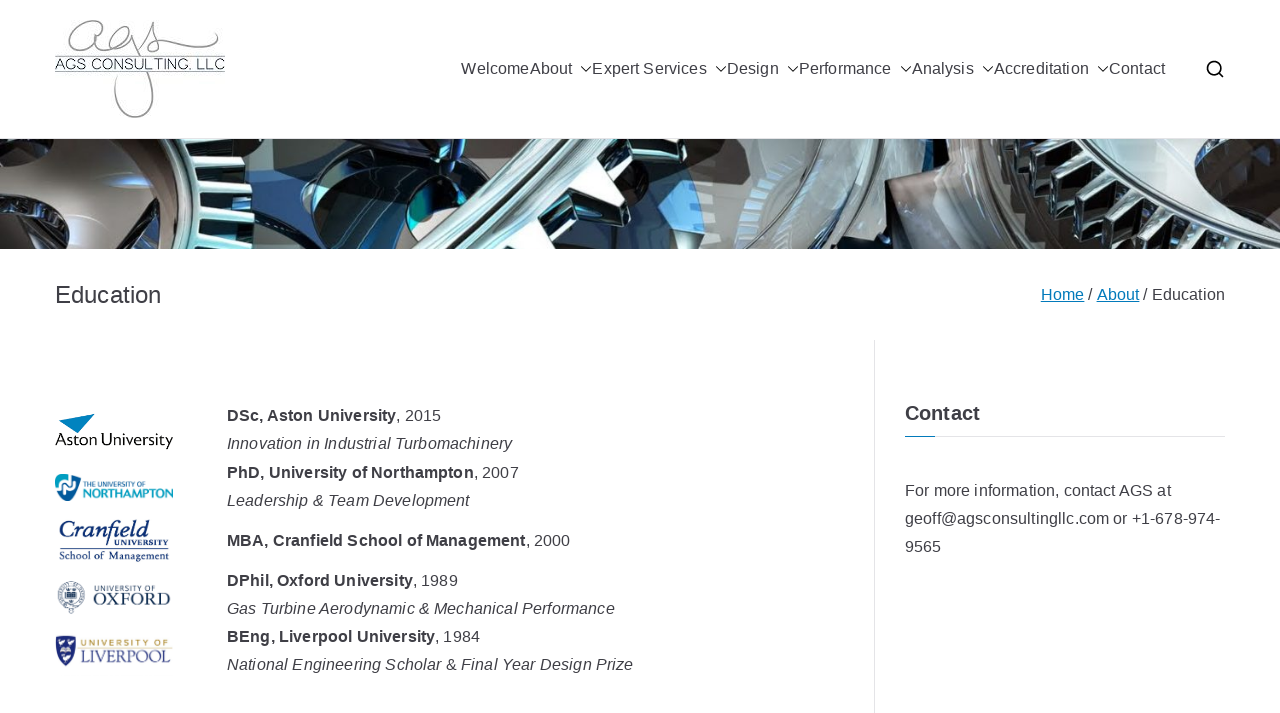

--- FILE ---
content_type: text/html; charset=UTF-8
request_url: https://www.agsconsultingllc.com/about-geoff-sheard/education/
body_size: 13719
content:

<!doctype html>
		<html lang="en-US">
		
	<head>

				<meta charset="UTF-8">
		<meta name="viewport" content="width=device-width, initial-scale=1">
		<link rel="profile" href="http://gmpg.org/xfn/11">
		
		<meta name='robots' content='index, follow, max-image-preview:large, max-snippet:-1, max-video-preview:-1' />

	<!-- This site is optimized with the Yoast SEO plugin v26.7 - https://yoast.com/wordpress/plugins/seo/ -->
	<title>Education - AGS Consulting, LLC</title>
	<link rel="canonical" href="https://www.agsconsultingllc.com/about-geoff-sheard/education/" />
	<meta property="og:locale" content="en_US" />
	<meta property="og:type" content="article" />
	<meta property="og:title" content="Education - AGS Consulting, LLC" />
	<meta property="og:description" content="DSc,&nbsp;Aston University, 2015Innovation in Industrial Turbomachinery PhD, University of Northampton, 2007Leadership &amp; Team Development MBA, Cranfield School of Management, 2000 DPhil, Oxford University, 1989Gas Turbine Aerodynamic &amp; Mechanical Performance BEng, Liverpool University, 1984National Engineering Scholar &amp;&nbsp;Final Year Design Prize &nbsp;" />
	<meta property="og:url" content="https://www.agsconsultingllc.com/about-geoff-sheard/education/" />
	<meta property="og:site_name" content="AGS Consulting, LLC" />
	<meta property="article:modified_time" content="2020-09-29T13:20:58+00:00" />
	<meta property="og:image" content="https://www.agsconsultingllc.com/wp-content/uploads/2020/05/aston-university-e1589903481572.png" />
	<meta name="twitter:card" content="summary_large_image" />
	<script type="application/ld+json" class="yoast-schema-graph">{"@context":"https://schema.org","@graph":[{"@type":"WebPage","@id":"https://www.agsconsultingllc.com/about-geoff-sheard/education/","url":"https://www.agsconsultingllc.com/about-geoff-sheard/education/","name":"Education - AGS Consulting, LLC","isPartOf":{"@id":"https://www.agsconsultingllc.com/#website"},"primaryImageOfPage":{"@id":"https://www.agsconsultingllc.com/about-geoff-sheard/education/#primaryimage"},"image":{"@id":"https://www.agsconsultingllc.com/about-geoff-sheard/education/#primaryimage"},"thumbnailUrl":"https://www.agsconsultingllc.com/wp-content/uploads/2020/05/aston-university-e1589903481572.png","datePublished":"2015-06-21T13:49:56+00:00","dateModified":"2020-09-29T13:20:58+00:00","breadcrumb":{"@id":"https://www.agsconsultingllc.com/about-geoff-sheard/education/#breadcrumb"},"inLanguage":"en-US","potentialAction":[{"@type":"ReadAction","target":["https://www.agsconsultingllc.com/about-geoff-sheard/education/"]}]},{"@type":"ImageObject","inLanguage":"en-US","@id":"https://www.agsconsultingllc.com/about-geoff-sheard/education/#primaryimage","url":"https://www.agsconsultingllc.com/wp-content/uploads/2020/05/aston-university-e1589903481572.png","contentUrl":"https://www.agsconsultingllc.com/wp-content/uploads/2020/05/aston-university-e1589903481572.png"},{"@type":"BreadcrumbList","@id":"https://www.agsconsultingllc.com/about-geoff-sheard/education/#breadcrumb","itemListElement":[{"@type":"ListItem","position":1,"name":"Home","item":"https://www.agsconsultingllc.com/"},{"@type":"ListItem","position":2,"name":"About","item":"https://www.agsconsultingllc.com/about-geoff-sheard/"},{"@type":"ListItem","position":3,"name":"Education"}]},{"@type":"WebSite","@id":"https://www.agsconsultingllc.com/#website","url":"https://www.agsconsultingllc.com/","name":"AGS Consulting, LLC","description":"An innovative consulting firm specializing in the design and performance of industrial fans.","publisher":{"@id":"https://www.agsconsultingllc.com/#organization"},"potentialAction":[{"@type":"SearchAction","target":{"@type":"EntryPoint","urlTemplate":"https://www.agsconsultingllc.com/?s={search_term_string}"},"query-input":{"@type":"PropertyValueSpecification","valueRequired":true,"valueName":"search_term_string"}}],"inLanguage":"en-US"},{"@type":"Organization","@id":"https://www.agsconsultingllc.com/#organization","name":"AGS Consulting, LLC","url":"https://www.agsconsultingllc.com/","logo":{"@type":"ImageObject","inLanguage":"en-US","@id":"https://www.agsconsultingllc.com/#/schema/logo/image/","url":"https://www.agsconsultingllc.com/wp-content/uploads/2020/06/Color-Logo-JPEG-scaled.jpg","contentUrl":"https://www.agsconsultingllc.com/wp-content/uploads/2020/06/Color-Logo-JPEG-scaled.jpg","width":2560,"height":1497,"caption":"AGS Consulting, LLC"},"image":{"@id":"https://www.agsconsultingllc.com/#/schema/logo/image/"},"sameAs":["https://www.linkedin.com/in/geoffsheard/"]}]}</script>
	<!-- / Yoast SEO plugin. -->


<link rel='dns-prefetch' href='//www.agsconsultingllc.com' />
<link rel='dns-prefetch' href='//www.googletagmanager.com' />
<link rel="alternate" type="application/rss+xml" title="AGS Consulting, LLC &raquo; Feed" href="https://www.agsconsultingllc.com/feed/" />
<link rel="alternate" type="application/rss+xml" title="AGS Consulting, LLC &raquo; Comments Feed" href="https://www.agsconsultingllc.com/comments/feed/" />
<link rel="alternate" title="oEmbed (JSON)" type="application/json+oembed" href="https://www.agsconsultingllc.com/wp-json/oembed/1.0/embed?url=https%3A%2F%2Fwww.agsconsultingllc.com%2Fabout-geoff-sheard%2Feducation%2F" />
<link rel="alternate" title="oEmbed (XML)" type="text/xml+oembed" href="https://www.agsconsultingllc.com/wp-json/oembed/1.0/embed?url=https%3A%2F%2Fwww.agsconsultingllc.com%2Fabout-geoff-sheard%2Feducation%2F&#038;format=xml" />
<style id='wp-img-auto-sizes-contain-inline-css' type='text/css'>
img:is([sizes=auto i],[sizes^="auto," i]){contain-intrinsic-size:3000px 1500px}
/*# sourceURL=wp-img-auto-sizes-contain-inline-css */
</style>
<style id='wp-emoji-styles-inline-css' type='text/css'>

	img.wp-smiley, img.emoji {
		display: inline !important;
		border: none !important;
		box-shadow: none !important;
		height: 1em !important;
		width: 1em !important;
		margin: 0 0.07em !important;
		vertical-align: -0.1em !important;
		background: none !important;
		padding: 0 !important;
	}
/*# sourceURL=wp-emoji-styles-inline-css */
</style>
<link rel='stylesheet' id='wp-block-library-css' href='https://www.agsconsultingllc.com/wp-includes/css/dist/block-library/style.min.css?ver=6.9' type='text/css' media='all' />
<style id='wp-block-library-theme-inline-css' type='text/css'>
.wp-block-audio :where(figcaption){color:#555;font-size:13px;text-align:center}.is-dark-theme .wp-block-audio :where(figcaption){color:#ffffffa6}.wp-block-audio{margin:0 0 1em}.wp-block-code{border:1px solid #ccc;border-radius:4px;font-family:Menlo,Consolas,monaco,monospace;padding:.8em 1em}.wp-block-embed :where(figcaption){color:#555;font-size:13px;text-align:center}.is-dark-theme .wp-block-embed :where(figcaption){color:#ffffffa6}.wp-block-embed{margin:0 0 1em}.blocks-gallery-caption{color:#555;font-size:13px;text-align:center}.is-dark-theme .blocks-gallery-caption{color:#ffffffa6}:root :where(.wp-block-image figcaption){color:#555;font-size:13px;text-align:center}.is-dark-theme :root :where(.wp-block-image figcaption){color:#ffffffa6}.wp-block-image{margin:0 0 1em}.wp-block-pullquote{border-bottom:4px solid;border-top:4px solid;color:currentColor;margin-bottom:1.75em}.wp-block-pullquote :where(cite),.wp-block-pullquote :where(footer),.wp-block-pullquote__citation{color:currentColor;font-size:.8125em;font-style:normal;text-transform:uppercase}.wp-block-quote{border-left:.25em solid;margin:0 0 1.75em;padding-left:1em}.wp-block-quote cite,.wp-block-quote footer{color:currentColor;font-size:.8125em;font-style:normal;position:relative}.wp-block-quote:where(.has-text-align-right){border-left:none;border-right:.25em solid;padding-left:0;padding-right:1em}.wp-block-quote:where(.has-text-align-center){border:none;padding-left:0}.wp-block-quote.is-large,.wp-block-quote.is-style-large,.wp-block-quote:where(.is-style-plain){border:none}.wp-block-search .wp-block-search__label{font-weight:700}.wp-block-search__button{border:1px solid #ccc;padding:.375em .625em}:where(.wp-block-group.has-background){padding:1.25em 2.375em}.wp-block-separator.has-css-opacity{opacity:.4}.wp-block-separator{border:none;border-bottom:2px solid;margin-left:auto;margin-right:auto}.wp-block-separator.has-alpha-channel-opacity{opacity:1}.wp-block-separator:not(.is-style-wide):not(.is-style-dots){width:100px}.wp-block-separator.has-background:not(.is-style-dots){border-bottom:none;height:1px}.wp-block-separator.has-background:not(.is-style-wide):not(.is-style-dots){height:2px}.wp-block-table{margin:0 0 1em}.wp-block-table td,.wp-block-table th{word-break:normal}.wp-block-table :where(figcaption){color:#555;font-size:13px;text-align:center}.is-dark-theme .wp-block-table :where(figcaption){color:#ffffffa6}.wp-block-video :where(figcaption){color:#555;font-size:13px;text-align:center}.is-dark-theme .wp-block-video :where(figcaption){color:#ffffffa6}.wp-block-video{margin:0 0 1em}:root :where(.wp-block-template-part.has-background){margin-bottom:0;margin-top:0;padding:1.25em 2.375em}
/*# sourceURL=/wp-includes/css/dist/block-library/theme.min.css */
</style>
<link rel='stylesheet' id='blockart-blocks-css' href='https://www.agsconsultingllc.com/wp-content/plugins/blockart-blocks/dist/style-blocks.css?ver=57017828be0f09f50383' type='text/css' media='all' />
<style id='global-styles-inline-css' type='text/css'>
:root{--wp--preset--aspect-ratio--square: 1;--wp--preset--aspect-ratio--4-3: 4/3;--wp--preset--aspect-ratio--3-4: 3/4;--wp--preset--aspect-ratio--3-2: 3/2;--wp--preset--aspect-ratio--2-3: 2/3;--wp--preset--aspect-ratio--16-9: 16/9;--wp--preset--aspect-ratio--9-16: 9/16;--wp--preset--color--black: #000000;--wp--preset--color--cyan-bluish-gray: #abb8c3;--wp--preset--color--white: #ffffff;--wp--preset--color--pale-pink: #f78da7;--wp--preset--color--vivid-red: #cf2e2e;--wp--preset--color--luminous-vivid-orange: #ff6900;--wp--preset--color--luminous-vivid-amber: #fcb900;--wp--preset--color--light-green-cyan: #7bdcb5;--wp--preset--color--vivid-green-cyan: #00d084;--wp--preset--color--pale-cyan-blue: #8ed1fc;--wp--preset--color--vivid-cyan-blue: #0693e3;--wp--preset--color--vivid-purple: #9b51e0;--wp--preset--gradient--vivid-cyan-blue-to-vivid-purple: linear-gradient(135deg,rgb(6,147,227) 0%,rgb(155,81,224) 100%);--wp--preset--gradient--light-green-cyan-to-vivid-green-cyan: linear-gradient(135deg,rgb(122,220,180) 0%,rgb(0,208,130) 100%);--wp--preset--gradient--luminous-vivid-amber-to-luminous-vivid-orange: linear-gradient(135deg,rgb(252,185,0) 0%,rgb(255,105,0) 100%);--wp--preset--gradient--luminous-vivid-orange-to-vivid-red: linear-gradient(135deg,rgb(255,105,0) 0%,rgb(207,46,46) 100%);--wp--preset--gradient--very-light-gray-to-cyan-bluish-gray: linear-gradient(135deg,rgb(238,238,238) 0%,rgb(169,184,195) 100%);--wp--preset--gradient--cool-to-warm-spectrum: linear-gradient(135deg,rgb(74,234,220) 0%,rgb(151,120,209) 20%,rgb(207,42,186) 40%,rgb(238,44,130) 60%,rgb(251,105,98) 80%,rgb(254,248,76) 100%);--wp--preset--gradient--blush-light-purple: linear-gradient(135deg,rgb(255,206,236) 0%,rgb(152,150,240) 100%);--wp--preset--gradient--blush-bordeaux: linear-gradient(135deg,rgb(254,205,165) 0%,rgb(254,45,45) 50%,rgb(107,0,62) 100%);--wp--preset--gradient--luminous-dusk: linear-gradient(135deg,rgb(255,203,112) 0%,rgb(199,81,192) 50%,rgb(65,88,208) 100%);--wp--preset--gradient--pale-ocean: linear-gradient(135deg,rgb(255,245,203) 0%,rgb(182,227,212) 50%,rgb(51,167,181) 100%);--wp--preset--gradient--electric-grass: linear-gradient(135deg,rgb(202,248,128) 0%,rgb(113,206,126) 100%);--wp--preset--gradient--midnight: linear-gradient(135deg,rgb(2,3,129) 0%,rgb(40,116,252) 100%);--wp--preset--font-size--small: 13px;--wp--preset--font-size--medium: 20px;--wp--preset--font-size--large: 36px;--wp--preset--font-size--x-large: 42px;--wp--preset--spacing--20: 0.44rem;--wp--preset--spacing--30: 0.67rem;--wp--preset--spacing--40: 1rem;--wp--preset--spacing--50: 1.5rem;--wp--preset--spacing--60: 2.25rem;--wp--preset--spacing--70: 3.38rem;--wp--preset--spacing--80: 5.06rem;--wp--preset--shadow--natural: 6px 6px 9px rgba(0, 0, 0, 0.2);--wp--preset--shadow--deep: 12px 12px 50px rgba(0, 0, 0, 0.4);--wp--preset--shadow--sharp: 6px 6px 0px rgba(0, 0, 0, 0.2);--wp--preset--shadow--outlined: 6px 6px 0px -3px rgb(255, 255, 255), 6px 6px rgb(0, 0, 0);--wp--preset--shadow--crisp: 6px 6px 0px rgb(0, 0, 0);}:root { --wp--style--global--content-size: 760px;--wp--style--global--wide-size: 1160px; }:where(body) { margin: 0; }.wp-site-blocks > .alignleft { float: left; margin-right: 2em; }.wp-site-blocks > .alignright { float: right; margin-left: 2em; }.wp-site-blocks > .aligncenter { justify-content: center; margin-left: auto; margin-right: auto; }:where(.wp-site-blocks) > * { margin-block-start: 24px; margin-block-end: 0; }:where(.wp-site-blocks) > :first-child { margin-block-start: 0; }:where(.wp-site-blocks) > :last-child { margin-block-end: 0; }:root { --wp--style--block-gap: 24px; }:root :where(.is-layout-flow) > :first-child{margin-block-start: 0;}:root :where(.is-layout-flow) > :last-child{margin-block-end: 0;}:root :where(.is-layout-flow) > *{margin-block-start: 24px;margin-block-end: 0;}:root :where(.is-layout-constrained) > :first-child{margin-block-start: 0;}:root :where(.is-layout-constrained) > :last-child{margin-block-end: 0;}:root :where(.is-layout-constrained) > *{margin-block-start: 24px;margin-block-end: 0;}:root :where(.is-layout-flex){gap: 24px;}:root :where(.is-layout-grid){gap: 24px;}.is-layout-flow > .alignleft{float: left;margin-inline-start: 0;margin-inline-end: 2em;}.is-layout-flow > .alignright{float: right;margin-inline-start: 2em;margin-inline-end: 0;}.is-layout-flow > .aligncenter{margin-left: auto !important;margin-right: auto !important;}.is-layout-constrained > .alignleft{float: left;margin-inline-start: 0;margin-inline-end: 2em;}.is-layout-constrained > .alignright{float: right;margin-inline-start: 2em;margin-inline-end: 0;}.is-layout-constrained > .aligncenter{margin-left: auto !important;margin-right: auto !important;}.is-layout-constrained > :where(:not(.alignleft):not(.alignright):not(.alignfull)){max-width: var(--wp--style--global--content-size);margin-left: auto !important;margin-right: auto !important;}.is-layout-constrained > .alignwide{max-width: var(--wp--style--global--wide-size);}body .is-layout-flex{display: flex;}.is-layout-flex{flex-wrap: wrap;align-items: center;}.is-layout-flex > :is(*, div){margin: 0;}body .is-layout-grid{display: grid;}.is-layout-grid > :is(*, div){margin: 0;}body{padding-top: 0px;padding-right: 0px;padding-bottom: 0px;padding-left: 0px;}a:where(:not(.wp-element-button)){text-decoration: underline;}:root :where(.wp-element-button, .wp-block-button__link){background-color: #32373c;border-width: 0;color: #fff;font-family: inherit;font-size: inherit;font-style: inherit;font-weight: inherit;letter-spacing: inherit;line-height: inherit;padding-top: calc(0.667em + 2px);padding-right: calc(1.333em + 2px);padding-bottom: calc(0.667em + 2px);padding-left: calc(1.333em + 2px);text-decoration: none;text-transform: inherit;}.has-black-color{color: var(--wp--preset--color--black) !important;}.has-cyan-bluish-gray-color{color: var(--wp--preset--color--cyan-bluish-gray) !important;}.has-white-color{color: var(--wp--preset--color--white) !important;}.has-pale-pink-color{color: var(--wp--preset--color--pale-pink) !important;}.has-vivid-red-color{color: var(--wp--preset--color--vivid-red) !important;}.has-luminous-vivid-orange-color{color: var(--wp--preset--color--luminous-vivid-orange) !important;}.has-luminous-vivid-amber-color{color: var(--wp--preset--color--luminous-vivid-amber) !important;}.has-light-green-cyan-color{color: var(--wp--preset--color--light-green-cyan) !important;}.has-vivid-green-cyan-color{color: var(--wp--preset--color--vivid-green-cyan) !important;}.has-pale-cyan-blue-color{color: var(--wp--preset--color--pale-cyan-blue) !important;}.has-vivid-cyan-blue-color{color: var(--wp--preset--color--vivid-cyan-blue) !important;}.has-vivid-purple-color{color: var(--wp--preset--color--vivid-purple) !important;}.has-black-background-color{background-color: var(--wp--preset--color--black) !important;}.has-cyan-bluish-gray-background-color{background-color: var(--wp--preset--color--cyan-bluish-gray) !important;}.has-white-background-color{background-color: var(--wp--preset--color--white) !important;}.has-pale-pink-background-color{background-color: var(--wp--preset--color--pale-pink) !important;}.has-vivid-red-background-color{background-color: var(--wp--preset--color--vivid-red) !important;}.has-luminous-vivid-orange-background-color{background-color: var(--wp--preset--color--luminous-vivid-orange) !important;}.has-luminous-vivid-amber-background-color{background-color: var(--wp--preset--color--luminous-vivid-amber) !important;}.has-light-green-cyan-background-color{background-color: var(--wp--preset--color--light-green-cyan) !important;}.has-vivid-green-cyan-background-color{background-color: var(--wp--preset--color--vivid-green-cyan) !important;}.has-pale-cyan-blue-background-color{background-color: var(--wp--preset--color--pale-cyan-blue) !important;}.has-vivid-cyan-blue-background-color{background-color: var(--wp--preset--color--vivid-cyan-blue) !important;}.has-vivid-purple-background-color{background-color: var(--wp--preset--color--vivid-purple) !important;}.has-black-border-color{border-color: var(--wp--preset--color--black) !important;}.has-cyan-bluish-gray-border-color{border-color: var(--wp--preset--color--cyan-bluish-gray) !important;}.has-white-border-color{border-color: var(--wp--preset--color--white) !important;}.has-pale-pink-border-color{border-color: var(--wp--preset--color--pale-pink) !important;}.has-vivid-red-border-color{border-color: var(--wp--preset--color--vivid-red) !important;}.has-luminous-vivid-orange-border-color{border-color: var(--wp--preset--color--luminous-vivid-orange) !important;}.has-luminous-vivid-amber-border-color{border-color: var(--wp--preset--color--luminous-vivid-amber) !important;}.has-light-green-cyan-border-color{border-color: var(--wp--preset--color--light-green-cyan) !important;}.has-vivid-green-cyan-border-color{border-color: var(--wp--preset--color--vivid-green-cyan) !important;}.has-pale-cyan-blue-border-color{border-color: var(--wp--preset--color--pale-cyan-blue) !important;}.has-vivid-cyan-blue-border-color{border-color: var(--wp--preset--color--vivid-cyan-blue) !important;}.has-vivid-purple-border-color{border-color: var(--wp--preset--color--vivid-purple) !important;}.has-vivid-cyan-blue-to-vivid-purple-gradient-background{background: var(--wp--preset--gradient--vivid-cyan-blue-to-vivid-purple) !important;}.has-light-green-cyan-to-vivid-green-cyan-gradient-background{background: var(--wp--preset--gradient--light-green-cyan-to-vivid-green-cyan) !important;}.has-luminous-vivid-amber-to-luminous-vivid-orange-gradient-background{background: var(--wp--preset--gradient--luminous-vivid-amber-to-luminous-vivid-orange) !important;}.has-luminous-vivid-orange-to-vivid-red-gradient-background{background: var(--wp--preset--gradient--luminous-vivid-orange-to-vivid-red) !important;}.has-very-light-gray-to-cyan-bluish-gray-gradient-background{background: var(--wp--preset--gradient--very-light-gray-to-cyan-bluish-gray) !important;}.has-cool-to-warm-spectrum-gradient-background{background: var(--wp--preset--gradient--cool-to-warm-spectrum) !important;}.has-blush-light-purple-gradient-background{background: var(--wp--preset--gradient--blush-light-purple) !important;}.has-blush-bordeaux-gradient-background{background: var(--wp--preset--gradient--blush-bordeaux) !important;}.has-luminous-dusk-gradient-background{background: var(--wp--preset--gradient--luminous-dusk) !important;}.has-pale-ocean-gradient-background{background: var(--wp--preset--gradient--pale-ocean) !important;}.has-electric-grass-gradient-background{background: var(--wp--preset--gradient--electric-grass) !important;}.has-midnight-gradient-background{background: var(--wp--preset--gradient--midnight) !important;}.has-small-font-size{font-size: var(--wp--preset--font-size--small) !important;}.has-medium-font-size{font-size: var(--wp--preset--font-size--medium) !important;}.has-large-font-size{font-size: var(--wp--preset--font-size--large) !important;}.has-x-large-font-size{font-size: var(--wp--preset--font-size--x-large) !important;}
:root :where(.wp-block-pullquote){font-size: 1.5em;line-height: 1.6;}
/*# sourceURL=global-styles-inline-css */
</style>
<style id='blockart-global-styles-inline-css' type='text/css'>
:root {--ba-colors-primary: #2563eb;
--ba-colors-secondary: #54595F;
--ba-colors-text: #7A7A7A;
--ba-colors-accent: #61CE70;
--ba-font-weights-primary: 600;
--ba-font-weights-secondary: 400;
--ba-font-weights-text: 600;
--ba-font-weights-accent: 500;}.ba-typography-primary {font-weight: var(--ba-font-weights-primary) !important;}.ba-typography-secondary {font-weight: var(--ba-font-weights-secondary) !important;}.ba-typography-text {font-weight: var(--ba-font-weights-text) !important;}.ba-typography-accent {font-weight: var(--ba-font-weights-accent) !important;}
/*# sourceURL=blockart-global-styles-inline-css */
</style>
<link rel='stylesheet' id='font-awesome-all-css' href='https://www.agsconsultingllc.com/wp-content/themes/zakra/inc/customizer/customind/assets/fontawesome/v6/css/all.min.css?ver=6.2.4' type='text/css' media='all' />
<link rel='stylesheet' id='zakra-style-css' href='https://www.agsconsultingllc.com/wp-content/themes/zakra/style.css?ver=4.1.5' type='text/css' media='all' />
<style id='zakra-style-inline-css' type='text/css'>
:root{--top-grid-columns: 4;
			--main-grid-columns: 4;
			--bottom-grid-columns: 1;
			} .zak-footer-builder .zak-bottom-row{justify-items: center;} .zak-footer-builder .zak-footer-bottom-row .zak-footer-col{flex-direction: column;}.zak-footer-builder .zak-footer-main-row .zak-footer-col{flex-direction: column;}.zak-footer-builder .zak-footer-top-row .zak-footer-col{flex-direction: column;}.zak-footer-builder .zak-copyright{text-align: center;}.zak-footer-builder .zak-footer-nav{display: flex; justify-content: center;}.zak-footer-builder .zak-footer-nav-2{display: flex; justify-content: center;}.zak-footer-builder .zak-html-1{text-align: center;}.zak-footer-builder .zak-html-2{text-align: center;}.zak-footer-builder .footer-social-icons{text-align: ;}.zak-footer-builder .widget-footer-sidebar-1{text-align: ;}.zak-footer-builder .widget-footer-sidebar-2{text-align: ;}.zak-footer-builder .widget-footer-sidebar-3{text-align: ;}.zak-footer-builder .widget-footer-sidebar-4{text-align: ;}.zak-footer-builder .widget-footer-bar-col-1-sidebar{text-align: ;}.zak-footer-builder .widget-footer-bar-col-2-sidebar{text-align: ;} :root{--zakra-color-1: #eaf3fb;--zakra-color-2: #bfdcf3;--zakra-color-3: #94c4eb;--zakra-color-4: #6aace2;--zakra-color-5: #257bc1;--zakra-color-6: #1d6096;--zakra-color-7: #15446b;--zakra-color-8: #0c2941;--zakra-color-9: #040e16;}@media screen and (min-width: 768px) {.zak-primary{width:70%;}}.site-title{color:#blank;}.zak-header .zak-top-bar{background-color:#e9ecef;background-size:contain;}.zak-header .zak-main-header{background-color:#ffffff;background-size:contain;}.zak-page-header, .zak-container--separate .zak-page-header{background-color:#ffffff;background-position:center center;background-size:contain;}.zak-footer-cols{background-color:#ffffff;}.zak-footer-bar{background-color:#ffffff;}.zak-footer-bar{color:#fafafa;}
/*# sourceURL=zakra-style-inline-css */
</style>
<link rel='stylesheet' id='boldgrid-components-css' href='https://www.agsconsultingllc.com/wp-content/plugins/post-and-page-builder/assets/css/components.min.css?ver=2.16.5' type='text/css' media='all' />
<link rel='stylesheet' id='font-awesome-css' href='https://www.agsconsultingllc.com/wp-content/plugins/elementor/assets/lib/font-awesome/css/font-awesome.min.css?ver=4.7.0' type='text/css' media='all' />
<link rel='stylesheet' id='boldgrid-fe-css' href='https://www.agsconsultingllc.com/wp-content/plugins/post-and-page-builder/assets/css/editor-fe.min.css?ver=1.27.10' type='text/css' media='all' />
<link rel='stylesheet' id='boldgrid-custom-styles-css' href='https://www.agsconsultingllc.com/wp-content/plugins/post-and-page-builder/assets/css/custom-styles.css?ver=6.9' type='text/css' media='all' />
<script type="text/javascript" src="https://www.agsconsultingllc.com/wp-includes/js/jquery/jquery.min.js?ver=3.7.1" id="jquery-core-js"></script>
<script type="text/javascript" src="https://www.agsconsultingllc.com/wp-includes/js/jquery/jquery-migrate.min.js?ver=3.4.1" id="jquery-migrate-js"></script>
<link rel="https://api.w.org/" href="https://www.agsconsultingllc.com/wp-json/" /><link rel="alternate" title="JSON" type="application/json" href="https://www.agsconsultingllc.com/wp-json/wp/v2/pages/58" /><link rel="EditURI" type="application/rsd+xml" title="RSD" href="https://www.agsconsultingllc.com/xmlrpc.php?rsd" />
<meta name="generator" content="WordPress 6.9" />
<link rel='shortlink' href='https://www.agsconsultingllc.com/?p=58' />
<script>window._BLOCKART_WEBPACK_PUBLIC_PATH_ = "https://www.agsconsultingllc.com/wp-content/plugins/blockart-blocks/dist/"</script><meta name="generator" content="Site Kit by Google 1.170.0" /><meta name="generator" content="Elementor 3.34.1; features: e_font_icon_svg, additional_custom_breakpoints; settings: css_print_method-external, google_font-enabled, font_display-swap">
			<style>
				.e-con.e-parent:nth-of-type(n+4):not(.e-lazyloaded):not(.e-no-lazyload),
				.e-con.e-parent:nth-of-type(n+4):not(.e-lazyloaded):not(.e-no-lazyload) * {
					background-image: none !important;
				}
				@media screen and (max-height: 1024px) {
					.e-con.e-parent:nth-of-type(n+3):not(.e-lazyloaded):not(.e-no-lazyload),
					.e-con.e-parent:nth-of-type(n+3):not(.e-lazyloaded):not(.e-no-lazyload) * {
						background-image: none !important;
					}
				}
				@media screen and (max-height: 640px) {
					.e-con.e-parent:nth-of-type(n+2):not(.e-lazyloaded):not(.e-no-lazyload),
					.e-con.e-parent:nth-of-type(n+2):not(.e-lazyloaded):not(.e-no-lazyload) * {
						background-image: none !important;
					}
				}
			</style>
			
		<style type="text/css">
			            .site-title {
                position: absolute;
                clip: rect(1px, 1px, 1px, 1px);
            }

			
			            .site-description {
                position: absolute;
                clip: rect(1px, 1px, 1px, 1px);
            }

					</style>

		
	</head>

<body class="wp-singular page-template-default page page-id-58 page-child parent-pageid-8 wp-custom-logo wp-theme-zakra boldgrid-ppb zak-site-layout--right zak-container--wide zak-content-area--bordered has-page-header has-breadcrumbs elementor-default elementor-kit-696">


		<div id="page" class="zak-site">
				<a class="skip-link screen-reader-text" href="#zak-content">Skip to content</a>
		
		<header id="zak-masthead" class="zak-header zak-layout-1 zak-layout-1-style-1">
		
			
					<div class="zak-main-header">
			<div class="zak-container">
				<div class="zak-row">
		
	<div class="zak-header-col zak-header-col--1">

		
<div class="site-branding">
	<a href="https://www.agsconsultingllc.com/" class="custom-logo-link" rel="home"><img width="170" height="98" src="https://www.agsconsultingllc.com/wp-content/uploads/2020/09/cropped-Color-Logo-JPEG_resized-smaller-2-1.jpg" class="custom-logo" alt="AGS Consulting, LLC" decoding="async" /></a>	<div class="site-info-wrap">
		
		<p class="site-title ">
		<a href="https://www.agsconsultingllc.com/" rel="home">AGS Consulting, LLC</a>
	</p>


				<p class="site-description ">An innovative consulting firm specializing in the design and performance of industrial fans.</p>
		</div>
</div><!-- .site-branding -->

	</div> <!-- /.zak-header__block--one -->

	<div class="zak-header-col zak-header-col--2">

					
<nav id="zak-primary-nav" class="zak-main-nav main-navigation zak-primary-nav zak-layout-1 zak-layout-1-style-1">
	<ul id="zak-primary-menu" class="zak-primary-menu"><li class=""><a href="https://www.agsconsultingllc.com/">Welcome</a></li>
<li class=" menu-item-has-children"><a href="https://www.agsconsultingllc.com/about-geoff-sheard/">About</a><span role="button" tabindex="0" class="zak-submenu-toggle" onkeypress=""><svg class="zak-icon" xmlns="http://www.w3.org/2000/svg" xml:space="preserve" viewBox="0 0 24 24"><path d="M12 17.5c-.3 0-.5-.1-.7-.3l-9-9c-.4-.4-.4-1 0-1.4s1-.4 1.4 0l8.3 8.3 8.3-8.3c.4-.4 1-.4 1.4 0s.4 1 0 1.4l-9 9c-.2.2-.4.3-.7.3z"/></svg></span>
<ul class='sub-menu'>
	<li class=" current-menu-item"><a href="https://www.agsconsultingllc.com/about-geoff-sheard/education/">Education</a></li>
	<li class=" menu-item-has-children"><a href="https://www.agsconsultingllc.com/about-geoff-sheard/technical-publications/">Technical Publications</a><span role="button" tabindex="0" class="zak-submenu-toggle" onkeypress=""><svg class="zak-icon" xmlns="http://www.w3.org/2000/svg" xml:space="preserve" viewBox="0 0 24 24"><path d="M12 17.5c-.3 0-.5-.1-.7-.3l-9-9c-.4-.4-.4-1 0-1.4s1-.4 1.4 0l8.3 8.3 8.3-8.3c.4-.4 1-.4 1.4 0s.4 1 0 1.4l-9 9c-.2.2-.4.3-.7.3z"/></svg></span>
	<ul class='sub-menu'>
		<li class=""><a href="https://www.agsconsultingllc.com/about-geoff-sheard/technical-publications/books/">Books</a></li>
		<li class=""><a href="https://www.agsconsultingllc.com/about-geoff-sheard/technical-publications/open-access-journal-articles/">Open Access Journal Articles</a></li>
		<li class=""><a href="https://www.agsconsultingllc.com/about-geoff-sheard/technical-publications/patents/">Patents</a></li>
		<li class=""><a href="https://www.agsconsultingllc.com/about-geoff-sheard/technical-publications/amca-white-paper/">AMCA White Paper</a></li>
	</ul>
</li>
	<li class=""><a href="https://www.agsconsultingllc.com/about-geoff-sheard/professional-affiliations/">Professional Affiliations</a></li>
	<li class=""><a href="https://www.agsconsultingllc.com/about-geoff-sheard/industry-involvement/">Industry Involvement</a></li>
</ul>
</li>
<li class=" menu-item-has-children"><a href="https://www.agsconsultingllc.com/expert-services/">Expert Services</a><span role="button" tabindex="0" class="zak-submenu-toggle" onkeypress=""><svg class="zak-icon" xmlns="http://www.w3.org/2000/svg" xml:space="preserve" viewBox="0 0 24 24"><path d="M12 17.5c-.3 0-.5-.1-.7-.3l-9-9c-.4-.4-.4-1 0-1.4s1-.4 1.4 0l8.3 8.3 8.3-8.3c.4-.4 1-.4 1.4 0s.4 1 0 1.4l-9 9c-.2.2-.4.3-.7.3z"/></svg></span>
<ul class='sub-menu'>
	<li class=""><a href="https://www.agsconsultingllc.com/expert-services/expert-witness-services/">Expert Witness Services</a></li>
	<li class=""><a href="https://www.agsconsultingllc.com/expert-services/new-product-development/">New Product Development</a></li>
	<li class=""><a href="https://www.agsconsultingllc.com/expert-services/engineering-process-review/">Engineering Process Review</a></li>
	<li class=""><a href="https://www.agsconsultingllc.com/expert-services/us-based-business-support-expansion/">US-Based Business Support & Expansion</a></li>
	<li class=""><a href="https://www.agsconsultingllc.com/expert-services/professional-coaching/">Professional Coaching</a></li>
</ul>
</li>
<li class=" menu-item-has-children"><a href="https://www.agsconsultingllc.com/services/">Design</a><span role="button" tabindex="0" class="zak-submenu-toggle" onkeypress=""><svg class="zak-icon" xmlns="http://www.w3.org/2000/svg" xml:space="preserve" viewBox="0 0 24 24"><path d="M12 17.5c-.3 0-.5-.1-.7-.3l-9-9c-.4-.4-.4-1 0-1.4s1-.4 1.4 0l8.3 8.3 8.3-8.3c.4-.4 1-.4 1.4 0s.4 1 0 1.4l-9 9c-.2.2-.4.3-.7.3z"/></svg></span>
<ul class='sub-menu'>
	<li class=""><a href="https://www.agsconsultingllc.com/services/aerodynamic-design/">Aerodynamic Design</a></li>
	<li class=""><a href="https://www.agsconsultingllc.com/services/design-optimization/">Design Optimization</a></li>
</ul>
</li>
<li class=" menu-item-has-children"><a href="https://www.agsconsultingllc.com/performance/">Performance</a><span role="button" tabindex="0" class="zak-submenu-toggle" onkeypress=""><svg class="zak-icon" xmlns="http://www.w3.org/2000/svg" xml:space="preserve" viewBox="0 0 24 24"><path d="M12 17.5c-.3 0-.5-.1-.7-.3l-9-9c-.4-.4-.4-1 0-1.4s1-.4 1.4 0l8.3 8.3 8.3-8.3c.4-.4 1-.4 1.4 0s.4 1 0 1.4l-9 9c-.2.2-.4.3-.7.3z"/></svg></span>
<ul class='sub-menu'>
	<li class=""><a href="https://www.agsconsultingllc.com/performance/performance-prediction/">Preliminary Design</a></li>
</ul>
</li>
<li class=" menu-item-has-children"><a href="https://www.agsconsultingllc.com/analysis/">Analysis</a><span role="button" tabindex="0" class="zak-submenu-toggle" onkeypress=""><svg class="zak-icon" xmlns="http://www.w3.org/2000/svg" xml:space="preserve" viewBox="0 0 24 24"><path d="M12 17.5c-.3 0-.5-.1-.7-.3l-9-9c-.4-.4-.4-1 0-1.4s1-.4 1.4 0l8.3 8.3 8.3-8.3c.4-.4 1-.4 1.4 0s.4 1 0 1.4l-9 9c-.2.2-.4.3-.7.3z"/></svg></span>
<ul class='sub-menu'>
	<li class=""><a href="https://www.agsconsultingllc.com/analysis/fluid-flow-analysis/">CFD Analysis</a></li>
	<li class=""><a href="https://www.agsconsultingllc.com/analysis/mechanical-analysis/">Mechanical Analysis</a></li>
	<li class=""><a href="https://www.agsconsultingllc.com/analysis/indoor-air-dispersion-modeling-tracking-the-covid-19-virus/">Indoor Air Dispersion Modeling: Tracking the COVID-19 Virus</a></li>
</ul>
</li>
<li class=" menu-item-has-children"><a href="https://www.agsconsultingllc.com/accreditation/">Accreditation</a><span role="button" tabindex="0" class="zak-submenu-toggle" onkeypress=""><svg class="zak-icon" xmlns="http://www.w3.org/2000/svg" xml:space="preserve" viewBox="0 0 24 24"><path d="M12 17.5c-.3 0-.5-.1-.7-.3l-9-9c-.4-.4-.4-1 0-1.4s1-.4 1.4 0l8.3 8.3 8.3-8.3c.4-.4 1-.4 1.4 0s.4 1 0 1.4l-9 9c-.2.2-.4.3-.7.3z"/></svg></span>
<ul class='sub-menu'>
	<li class=""><a href="https://www.agsconsultingllc.com/accreditation/lab-design-amca-accreditation/">Lab Design & Accreditation</a></li>
	<li class=""><a href="https://www.agsconsultingllc.com/accreditation/amca-product-certification/">AMCA Product Certification</a></li>
</ul>
</li>
<li class=""><a href="https://www.agsconsultingllc.com/contact/">Contact</a></li>
</ul></nav><!-- #zak-primary-nav -->


	<div class="zak-header-actions zak-header-actions--desktop">

		<div class="zak-header-action zak-header-search">
	<a href="#" class="zak-header-search__toggle">
			<svg class="zak-icon zakra-icon--magnifying-glass" xmlns="http://www.w3.org/2000/svg" viewBox="0 0 24 24"><path d="M21 22c-.3 0-.5-.1-.7-.3L16.6 18c-1.5 1.2-3.5 2-5.6 2-5 0-9-4-9-9s4-9 9-9 9 4 9 9c0 2.1-.7 4.1-2 5.6l3.7 3.7c.4.4.4 1 0 1.4-.2.2-.4.3-.7.3zM11 4c-3.9 0-7 3.1-7 7s3.1 7 7 7c1.9 0 3.6-.8 4.9-2 0 0 0-.1.1-.1s0 0 .1-.1c1.2-1.3 2-3 2-4.9C18 7.1 14.9 4 11 4z" /></svg>	</a>
			
<div class="zak-search-container">
<form role="search" method="get" class="zak-search-form" action="https://www.agsconsultingllc.com/">
	<label class="zak-search-field-label">
		<div class="zak-icon--search">

			<svg class="zak-icon zakra-icon--magnifying-glass" xmlns="http://www.w3.org/2000/svg" viewBox="0 0 24 24"><path d="M21 22c-.3 0-.5-.1-.7-.3L16.6 18c-1.5 1.2-3.5 2-5.6 2-5 0-9-4-9-9s4-9 9-9 9 4 9 9c0 2.1-.7 4.1-2 5.6l3.7 3.7c.4.4.4 1 0 1.4-.2.2-.4.3-.7.3zM11 4c-3.9 0-7 3.1-7 7s3.1 7 7 7c1.9 0 3.6-.8 4.9-2 0 0 0-.1.1-.1s0 0 .1-.1c1.2-1.3 2-3 2-4.9C18 7.1 14.9 4 11 4z" /></svg>
		</div>

		<span class="screen-reader-text">Search for:</span>

		<input type="search"
				class="zak-search-field"
				placeholder="Type &amp; hit Enter &hellip;"
				value=""
				name="s"
				title="Search for:"
		>
	</label>

	<input type="submit" class="zak-search-submit"
			value="Search" />

	</form>
<button class="zak-icon--close" role="button">
</button>
</div>
</div>
			
			</div> <!-- #zak-header-actions -->

	

<div class="zak-toggle-menu "

	>

	
	<button class="zak-menu-toggle"
			aria-label="Primary Menu" >

		<svg class="zak-icon zakra-icon--magnifying-glass-bars" xmlns="http://www.w3.org/2000/svg" viewBox="0 0 24 24"><path d="M17 20H3a1 1 0 0 1 0-2h14a1 1 0 0 1 0 2Zm4-2a1 1 0 0 1-.71-.29L18 15.4a6.29 6.29 0 0 1-10-5A6.43 6.43 0 0 1 14.3 4a6.31 6.31 0 0 1 6.3 6.3 6.22 6.22 0 0 1-1.2 3.7l2.31 2.3a1 1 0 0 1 0 1.42A1 1 0 0 1 21 18ZM14.3 6a4.41 4.41 0 0 0-4.3 4.4 4.25 4.25 0 0 0 4.3 4.2 4.36 4.36 0 0 0 4.3-4.3A4.36 4.36 0 0 0 14.3 6ZM6 14H3a1 1 0 0 1 0-2h3a1 1 0 0 1 0 2Zm0-6H3a1 1 0 0 1 0-2h3a1 1 0 0 1 0 2Z" /></svg>
	</button> <!-- /.zak-menu-toggle -->

	<nav id="zak-mobile-nav" class="zak-main-nav zak-mobile-nav"

		>

		<div class="zak-mobile-nav__header">
							
<div class="zak-search-container">
<form role="search" method="get" class="zak-search-form" action="https://www.agsconsultingllc.com/">
	<label class="zak-search-field-label">
		<div class="zak-icon--search">

			<svg class="zak-icon zakra-icon--magnifying-glass" xmlns="http://www.w3.org/2000/svg" viewBox="0 0 24 24"><path d="M21 22c-.3 0-.5-.1-.7-.3L16.6 18c-1.5 1.2-3.5 2-5.6 2-5 0-9-4-9-9s4-9 9-9 9 4 9 9c0 2.1-.7 4.1-2 5.6l3.7 3.7c.4.4.4 1 0 1.4-.2.2-.4.3-.7.3zM11 4c-3.9 0-7 3.1-7 7s3.1 7 7 7c1.9 0 3.6-.8 4.9-2 0 0 0-.1.1-.1s0 0 .1-.1c1.2-1.3 2-3 2-4.9C18 7.1 14.9 4 11 4z" /></svg>
		</div>

		<span class="screen-reader-text">Search for:</span>

		<input type="search"
				class="zak-search-field"
				placeholder="Type &amp; hit Enter &hellip;"
				value=""
				name="s"
				title="Search for:"
		>
	</label>

	<input type="submit" class="zak-search-submit"
			value="Search" />

	</form>
<button class="zak-icon--close" role="button">
</button>
</div>
			
			<!-- Mobile nav close icon. -->
			<button id="zak-mobile-nav-close" class="zak-mobile-nav-close" aria-label="Close Button">
				<svg class="zak-icon zakra-icon--x-mark" xmlns="http://www.w3.org/2000/svg" viewBox="0 0 24 24"><path d="m14 12 7.6-7.6c.6-.6.6-1.5 0-2-.6-.6-1.5-.6-2 0L12 10 4.4 2.4c-.6-.6-1.5-.6-2 0s-.6 1.5 0 2L10 12l-7.6 7.6c-.6.6-.6 1.5 0 2 .3.3.6.4 1 .4s.7-.1 1-.4L12 14l7.6 7.6c.3.3.6.4 1 .4s.7-.1 1-.4c.6-.6.6-1.5 0-2L14 12z" /></svg>			</button>
		</div> <!-- /.zak-mobile-nav__header -->

		<ul id="zak-mobile-menu" class="zak-mobile-menu"><li class=""><a href="https://www.agsconsultingllc.com/">Welcome</a></li>
<li class=" menu-item-has-children"><a href="https://www.agsconsultingllc.com/about-geoff-sheard/">About</a><span role="button" tabindex="0" class="zak-submenu-toggle" onkeypress=""><svg class="zak-icon" xmlns="http://www.w3.org/2000/svg" xml:space="preserve" viewBox="0 0 24 24"><path d="M12 17.5c-.3 0-.5-.1-.7-.3l-9-9c-.4-.4-.4-1 0-1.4s1-.4 1.4 0l8.3 8.3 8.3-8.3c.4-.4 1-.4 1.4 0s.4 1 0 1.4l-9 9c-.2.2-.4.3-.7.3z"/></svg></span>
<ul class='sub-menu'>
	<li class=" current-menu-item"><a href="https://www.agsconsultingllc.com/about-geoff-sheard/education/">Education</a></li>
	<li class=" menu-item-has-children"><a href="https://www.agsconsultingllc.com/about-geoff-sheard/technical-publications/">Technical Publications</a><span role="button" tabindex="0" class="zak-submenu-toggle" onkeypress=""><svg class="zak-icon" xmlns="http://www.w3.org/2000/svg" xml:space="preserve" viewBox="0 0 24 24"><path d="M12 17.5c-.3 0-.5-.1-.7-.3l-9-9c-.4-.4-.4-1 0-1.4s1-.4 1.4 0l8.3 8.3 8.3-8.3c.4-.4 1-.4 1.4 0s.4 1 0 1.4l-9 9c-.2.2-.4.3-.7.3z"/></svg></span>
	<ul class='sub-menu'>
		<li class=""><a href="https://www.agsconsultingllc.com/about-geoff-sheard/technical-publications/books/">Books</a></li>
		<li class=""><a href="https://www.agsconsultingllc.com/about-geoff-sheard/technical-publications/open-access-journal-articles/">Open Access Journal Articles</a></li>
		<li class=""><a href="https://www.agsconsultingllc.com/about-geoff-sheard/technical-publications/patents/">Patents</a></li>
		<li class=""><a href="https://www.agsconsultingllc.com/about-geoff-sheard/technical-publications/amca-white-paper/">AMCA White Paper</a></li>
	</ul>
</li>
	<li class=""><a href="https://www.agsconsultingllc.com/about-geoff-sheard/professional-affiliations/">Professional Affiliations</a></li>
	<li class=""><a href="https://www.agsconsultingllc.com/about-geoff-sheard/industry-involvement/">Industry Involvement</a></li>
</ul>
</li>
<li class=" menu-item-has-children"><a href="https://www.agsconsultingllc.com/expert-services/">Expert Services</a><span role="button" tabindex="0" class="zak-submenu-toggle" onkeypress=""><svg class="zak-icon" xmlns="http://www.w3.org/2000/svg" xml:space="preserve" viewBox="0 0 24 24"><path d="M12 17.5c-.3 0-.5-.1-.7-.3l-9-9c-.4-.4-.4-1 0-1.4s1-.4 1.4 0l8.3 8.3 8.3-8.3c.4-.4 1-.4 1.4 0s.4 1 0 1.4l-9 9c-.2.2-.4.3-.7.3z"/></svg></span>
<ul class='sub-menu'>
	<li class=""><a href="https://www.agsconsultingllc.com/expert-services/expert-witness-services/">Expert Witness Services</a></li>
	<li class=""><a href="https://www.agsconsultingllc.com/expert-services/new-product-development/">New Product Development</a></li>
	<li class=""><a href="https://www.agsconsultingllc.com/expert-services/engineering-process-review/">Engineering Process Review</a></li>
	<li class=""><a href="https://www.agsconsultingllc.com/expert-services/us-based-business-support-expansion/">US-Based Business Support & Expansion</a></li>
	<li class=""><a href="https://www.agsconsultingllc.com/expert-services/professional-coaching/">Professional Coaching</a></li>
</ul>
</li>
<li class=" menu-item-has-children"><a href="https://www.agsconsultingllc.com/services/">Design</a><span role="button" tabindex="0" class="zak-submenu-toggle" onkeypress=""><svg class="zak-icon" xmlns="http://www.w3.org/2000/svg" xml:space="preserve" viewBox="0 0 24 24"><path d="M12 17.5c-.3 0-.5-.1-.7-.3l-9-9c-.4-.4-.4-1 0-1.4s1-.4 1.4 0l8.3 8.3 8.3-8.3c.4-.4 1-.4 1.4 0s.4 1 0 1.4l-9 9c-.2.2-.4.3-.7.3z"/></svg></span>
<ul class='sub-menu'>
	<li class=""><a href="https://www.agsconsultingllc.com/services/aerodynamic-design/">Aerodynamic Design</a></li>
	<li class=""><a href="https://www.agsconsultingllc.com/services/design-optimization/">Design Optimization</a></li>
</ul>
</li>
<li class=" menu-item-has-children"><a href="https://www.agsconsultingllc.com/performance/">Performance</a><span role="button" tabindex="0" class="zak-submenu-toggle" onkeypress=""><svg class="zak-icon" xmlns="http://www.w3.org/2000/svg" xml:space="preserve" viewBox="0 0 24 24"><path d="M12 17.5c-.3 0-.5-.1-.7-.3l-9-9c-.4-.4-.4-1 0-1.4s1-.4 1.4 0l8.3 8.3 8.3-8.3c.4-.4 1-.4 1.4 0s.4 1 0 1.4l-9 9c-.2.2-.4.3-.7.3z"/></svg></span>
<ul class='sub-menu'>
	<li class=""><a href="https://www.agsconsultingllc.com/performance/performance-prediction/">Preliminary Design</a></li>
</ul>
</li>
<li class=" menu-item-has-children"><a href="https://www.agsconsultingllc.com/analysis/">Analysis</a><span role="button" tabindex="0" class="zak-submenu-toggle" onkeypress=""><svg class="zak-icon" xmlns="http://www.w3.org/2000/svg" xml:space="preserve" viewBox="0 0 24 24"><path d="M12 17.5c-.3 0-.5-.1-.7-.3l-9-9c-.4-.4-.4-1 0-1.4s1-.4 1.4 0l8.3 8.3 8.3-8.3c.4-.4 1-.4 1.4 0s.4 1 0 1.4l-9 9c-.2.2-.4.3-.7.3z"/></svg></span>
<ul class='sub-menu'>
	<li class=""><a href="https://www.agsconsultingllc.com/analysis/fluid-flow-analysis/">CFD Analysis</a></li>
	<li class=""><a href="https://www.agsconsultingllc.com/analysis/mechanical-analysis/">Mechanical Analysis</a></li>
	<li class=""><a href="https://www.agsconsultingllc.com/analysis/indoor-air-dispersion-modeling-tracking-the-covid-19-virus/">Indoor Air Dispersion Modeling: Tracking the COVID-19 Virus</a></li>
</ul>
</li>
<li class=" menu-item-has-children"><a href="https://www.agsconsultingllc.com/accreditation/">Accreditation</a><span role="button" tabindex="0" class="zak-submenu-toggle" onkeypress=""><svg class="zak-icon" xmlns="http://www.w3.org/2000/svg" xml:space="preserve" viewBox="0 0 24 24"><path d="M12 17.5c-.3 0-.5-.1-.7-.3l-9-9c-.4-.4-.4-1 0-1.4s1-.4 1.4 0l8.3 8.3 8.3-8.3c.4-.4 1-.4 1.4 0s.4 1 0 1.4l-9 9c-.2.2-.4.3-.7.3z"/></svg></span>
<ul class='sub-menu'>
	<li class=""><a href="https://www.agsconsultingllc.com/accreditation/lab-design-amca-accreditation/">Lab Design & Accreditation</a></li>
	<li class=""><a href="https://www.agsconsultingllc.com/accreditation/amca-product-certification/">AMCA Product Certification</a></li>
</ul>
</li>
<li class=""><a href="https://www.agsconsultingllc.com/contact/">Contact</a></li>
</ul>
			<div class="zak-mobile-menu-label">
							</div>

		
	</nav> <!-- /#zak-mobile-nav-->

</div> <!-- /.zak-toggle-menu -->

				</div> <!-- /.zak-header__block-two -->

				</div> <!-- /.zak-row -->
			</div> <!-- /.zak-container -->
		</div> <!-- /.zak-main-header -->
		
				</header><!-- #zak-masthead -->
		<div id="wp-custom-header" class="wp-custom-header"><img src="https://www.agsconsultingllc.com/wp-content/uploads/2020/09/cropped-mechanical-abstract-d-shapes-and-objects-3.jpg" width="1500" height="129" alt="" srcset="https://www.agsconsultingllc.com/wp-content/uploads/2020/09/cropped-mechanical-abstract-d-shapes-and-objects-3.jpg 1500w, https://www.agsconsultingllc.com/wp-content/uploads/2020/09/cropped-mechanical-abstract-d-shapes-and-objects-3-300x26.jpg 300w, https://www.agsconsultingllc.com/wp-content/uploads/2020/09/cropped-mechanical-abstract-d-shapes-and-objects-3-1024x88.jpg 1024w, https://www.agsconsultingllc.com/wp-content/uploads/2020/09/cropped-mechanical-abstract-d-shapes-and-objects-3-768x66.jpg 768w" sizes="(max-width: 1500px) 100vw, 1500px" decoding="async" /></div>


<div class="zak-page-header zak-style-1">
	<div class="zak-container">
		<div class="zak-row">
					<div class="zak-page-header__title">
			<h1 class="zak-page-title">

				Education
			</h1>

		</div>
				<div class="zak-breadcrumbs">

			<nav role="navigation" aria-label="Breadcrumbs" class="breadcrumb-trail breadcrumbs" itemprop="breadcrumb"><ul class="trail-items" itemscope itemtype="http://schema.org/BreadcrumbList"><meta name="numberOfItems" content="3" /><meta name="itemListOrder" content="Ascending" /><li itemprop="itemListElement" itemscope itemtype="http://schema.org/ListItem" class="trail-item"><a href="https://www.agsconsultingllc.com/" rel="home" itemprop="item"><span itemprop="name">Home</span></a><meta itemprop="position" content="1" /></li><li itemprop="itemListElement" itemscope itemtype="http://schema.org/ListItem" class="trail-item"><a href="https://www.agsconsultingllc.com/about-geoff-sheard/" itemprop="item"><span itemprop="name">About</span></a><meta itemprop="position" content="2" /></li><li class="trail-item trail-end"><span>Education</span></li></ul></nav>
		</div> <!-- /.zak-breadcrumbs -->
				</div> <!-- /.zak-row-->
	</div> <!-- /.zak-container-->
</div>
<!-- /.page-header -->

		<div id="zak-content" class="zak-content">
					<div class="zak-container">
				<div class="zak-row">
		
	<main id="zak-primary" class="zak-primary">
		
		
<article id="post-58" class="post-58 page type-page status-publish hentry zakra-article-page">

	<div class="zak-post-content">
	<header class="zak-entry-header">
			</header> <!-- .zak-entry-header -->

<div class="entry-content">
	
<div class="wp-block-group">
<div class="wp-block-group__inner-container is-layout-flow wp-block-group-is-layout-flow">
<div class="wp-block-media-text alignwide is-stacked-on-mobile" style="grid-template-columns: 15% auto;">
<figure class="wp-block-media-text__media">
<p class="mod-reset"><img decoding="async" width="225" height="112" class="wp-image-338" src="https://www.agsconsultingllc.com/wp-content/uploads/2020/05/aston-university-e1589903481572.png" alt=""></p>
</figure>
<div class="wp-block-media-text__content">
<p class="has-normal-font-size"><strong>DSc,&nbsp;Aston University</strong>, 2015<br><em>Innovation in Industrial Turbomachinery</em></p>
</div>
</div>



<div class="wp-block-media-text alignwide is-stacked-on-mobile" style="grid-template-columns: 15% auto;">
<figure class="wp-block-media-text__media">
<p class="mod-reset"><img fetchpriority="high" decoding="async" width="1024" height="239" class="wp-image-333" src="https://www.agsconsultingllc.com/wp-content/uploads/2020/05/northampton_01-1-1024x239.jpg" alt="" srcset="https://www.agsconsultingllc.com/wp-content/uploads/2020/05/northampton_01-1-1024x239.jpg 1024w, https://www.agsconsultingllc.com/wp-content/uploads/2020/05/northampton_01-1-300x70.jpg 300w, https://www.agsconsultingllc.com/wp-content/uploads/2020/05/northampton_01-1-768x179.jpg 768w, https://www.agsconsultingllc.com/wp-content/uploads/2020/05/northampton_01-1-1536x359.jpg 1536w, https://www.agsconsultingllc.com/wp-content/uploads/2020/05/northampton_01-1-2048x479.jpg 2048w" sizes="(max-width: 1024px) 100vw, 1024px" /></p>
</figure>
<div class="wp-block-media-text__content">
<p class="has-normal-font-size"><strong>PhD, University of Northampton</strong>, 2007<br><em>Leadership &amp; Team Development</em></p>
</div>
</div>



<div class="wp-block-media-text alignwide is-stacked-on-mobile" style="grid-template-columns: 15% auto;">
<figure class="wp-block-media-text__media">
<p class="mod-reset"><img decoding="async" width="610" height="270" class="wp-image-327" src="https://www.agsconsultingllc.com/wp-content/uploads/2020/05/Cranfieldlogo-610x270-1.jpg" alt="" srcset="https://www.agsconsultingllc.com/wp-content/uploads/2020/05/Cranfieldlogo-610x270-1.jpg 610w, https://www.agsconsultingllc.com/wp-content/uploads/2020/05/Cranfieldlogo-610x270-1-300x133.jpg 300w" sizes="(max-width: 610px) 100vw, 610px" /></p>
</figure>
<div class="wp-block-media-text__content">
<p class="has-normal-font-size"><strong>MBA, Cranfield School of Management</strong>, 2000</p>
</div>
</div>



<div class="wp-block-media-text alignwide is-stacked-on-mobile" style="grid-template-columns: 15% auto;">
<figure class="wp-block-media-text__media">
<p class="mod-reset"><img loading="lazy" decoding="async" width="1024" height="411" class="wp-image-313" src="https://www.agsconsultingllc.com/wp-content/uploads/2020/05/Oxford-logo-1-e1589903116200-1024x411.png" alt="" srcset="https://www.agsconsultingllc.com/wp-content/uploads/2020/05/Oxford-logo-1-e1589903116200-1024x411.png 1024w, https://www.agsconsultingllc.com/wp-content/uploads/2020/05/Oxford-logo-1-e1589903116200-300x120.png 300w, https://www.agsconsultingllc.com/wp-content/uploads/2020/05/Oxford-logo-1-e1589903116200-768x308.png 768w, https://www.agsconsultingllc.com/wp-content/uploads/2020/05/Oxford-logo-1-e1589903116200.png 1241w" sizes="(max-width: 1024px) 100vw, 1024px" /></p>
</figure>
<div class="wp-block-media-text__content">
<p class="has-normal-font-size"><strong>DPhil, Oxford University</strong>, 1989<br><em>Gas Turbine Aerodynamic &amp; Mechanical Performance</em></p>
</div>
</div>



<div class="wp-block-media-text alignwide is-stacked-on-mobile" style="grid-template-columns: 15% auto;">
<figure class="wp-block-media-text__media">
<p class="mod-reset"><img loading="lazy" decoding="async" width="950" height="401" class="wp-image-318" src="https://www.agsconsultingllc.com/wp-content/uploads/2020/05/university-of-liverpool-950x401-1.jpg" alt="" srcset="https://www.agsconsultingllc.com/wp-content/uploads/2020/05/university-of-liverpool-950x401-1.jpg 950w, https://www.agsconsultingllc.com/wp-content/uploads/2020/05/university-of-liverpool-950x401-1-300x127.jpg 300w, https://www.agsconsultingllc.com/wp-content/uploads/2020/05/university-of-liverpool-950x401-1-768x324.jpg 768w" sizes="(max-width: 950px) 100vw, 950px" /></p>
</figure>
<div class="wp-block-media-text__content">
<p class="has-normal-font-size"><strong>BEng, Liverpool University</strong>, 1984<br><em>National Engineering Scholar</em> &amp;&nbsp;<em>Final Year Design Prize</em></p>
</div>
</div>
</div>
</div>



<div class="boldgrid-section">
<div class="container">
<div class="row">
<div class="col-md-12 col-xs-12 col-sm-12">
<p>&nbsp;</p>
</div>
</div>
</div>
</div>
</div><!-- .entry-content -->
</article><!-- #post-58 -->

			</main><!-- /.zak-primary -->


<aside id="zak-secondary" class="zak-secondary ">
		<section id="block-5" class="widget widget-sidebar-right widget_block">
<h2 class="wp-block-heading">Contact</h2>
</section><section id="block-6" class="widget widget-sidebar-right widget_block widget_text">
<p>For more information, contact AGS at <a href="mailto:geoff@agsconsultingllc.com">geoff@agsconsultingllc.com</a> or +1-678-974-9565</p>
</section>
</aside><!-- .zak-secondary -->

					</div> <!-- /.row -->
			</div> <!-- /.zak-container-->
		</div> <!-- /#zak-content-->
		
			<footer id="zak-footer" class="zak-footer ">
			
<div class="zak-footer-bar zak-style-2">
	<div class="zak-container">
		<div class="zak-row">
			<div class="zak-footer-bar__1">

				Copyright &copy; 2026 <a href="https://www.agsconsultingllc.com/" title="AGS Consulting, LLC">AGS Consulting, LLC</a>. Powered by <a href="https://zakratheme.com/" target="_blank" title="Zakra" rel="nofollow">Zakra</a> and <a href="https://wordpress.org/" target="_blank" title="WordPress" rel="nofollow">WordPress</a>.
			</div> <!-- /.zak-footer-bar__1 -->

					</div> <!-- /.zak-row-->
	</div> <!-- /.zak-container-->
</div> <!-- /.zak-site-footer-bar -->

			</footer><!-- #zak-footer -->
		
		</div><!-- #page -->
		
<a href="#" id="zak-scroll-to-top" class="zak-scroll-to-top">
	
		<svg class="zak-icon zakra-icon--chevron-up" xmlns="http://www.w3.org/2000/svg" viewBox="0 0 24 24"><path d="M21 17.5c-.3 0-.5-.1-.7-.3L12 8.9l-8.3 8.3c-.4.4-1 .4-1.4 0s-.4-1 0-1.4l9-9c.4-.4 1-.4 1.4 0l9 9c.4.4.4 1 0 1.4-.2.2-.4.3-.7.3z" /></svg>		<span class="screen-reader-text">Scroll to top</span>

	
</a>

<div class="zak-overlay-wrapper"></div>

<script type="speculationrules">
{"prefetch":[{"source":"document","where":{"and":[{"href_matches":"/*"},{"not":{"href_matches":["/wp-*.php","/wp-admin/*","/wp-content/uploads/*","/wp-content/*","/wp-content/plugins/*","/wp-content/themes/zakra/*","/*\\?(.+)"]}},{"not":{"selector_matches":"a[rel~=\"nofollow\"]"}},{"not":{"selector_matches":".no-prefetch, .no-prefetch a"}}]},"eagerness":"conservative"}]}
</script>
			<script>
				const lazyloadRunObserver = () => {
					const lazyloadBackgrounds = document.querySelectorAll( `.e-con.e-parent:not(.e-lazyloaded)` );
					const lazyloadBackgroundObserver = new IntersectionObserver( ( entries ) => {
						entries.forEach( ( entry ) => {
							if ( entry.isIntersecting ) {
								let lazyloadBackground = entry.target;
								if( lazyloadBackground ) {
									lazyloadBackground.classList.add( 'e-lazyloaded' );
								}
								lazyloadBackgroundObserver.unobserve( entry.target );
							}
						});
					}, { rootMargin: '200px 0px 200px 0px' } );
					lazyloadBackgrounds.forEach( ( lazyloadBackground ) => {
						lazyloadBackgroundObserver.observe( lazyloadBackground );
					} );
				};
				const events = [
					'DOMContentLoaded',
					'elementor/lazyload/observe',
				];
				events.forEach( ( event ) => {
					document.addEventListener( event, lazyloadRunObserver );
				} );
			</script>
			<script type="text/javascript" src="https://www.agsconsultingllc.com/wp-content/themes/zakra/assets/js/navigation.min.js?ver=4.1.5" id="zakra-navigation-js"></script>
<script type="text/javascript" src="https://www.agsconsultingllc.com/wp-content/themes/zakra/assets/js/skip-link-focus-fix.min.js?ver=4.1.5" id="zakra-skip-link-focus-fix-js"></script>
<script type="text/javascript" src="https://www.agsconsultingllc.com/wp-content/themes/zakra/assets/js/zakra-custom.min.js?ver=4.1.5" id="zakra-custom-js"></script>
<script type="text/javascript" id="boldgrid-editor-public-js-extra">
/* <![CDATA[ */
var BoldgridEditorPublic = {"is_boldgrid_theme":"","colors":{"defaults":["rgb(33, 150, 243)","rgb(13, 71, 161)","rgb(187, 222, 251)","rgb(238, 238, 238)","rgb(19, 19, 19)"],"neutral":"white"},"theme":"Zakra"};
//# sourceURL=boldgrid-editor-public-js-extra
/* ]]> */
</script>
<script type="text/javascript" src="https://www.agsconsultingllc.com/wp-content/plugins/post-and-page-builder/assets/dist/public.min.js?ver=1.27.10" id="boldgrid-editor-public-js"></script>
<script id="wp-emoji-settings" type="application/json">
{"baseUrl":"https://s.w.org/images/core/emoji/17.0.2/72x72/","ext":".png","svgUrl":"https://s.w.org/images/core/emoji/17.0.2/svg/","svgExt":".svg","source":{"concatemoji":"https://www.agsconsultingllc.com/wp-includes/js/wp-emoji-release.min.js?ver=6.9"}}
</script>
<script type="module">
/* <![CDATA[ */
/*! This file is auto-generated */
const a=JSON.parse(document.getElementById("wp-emoji-settings").textContent),o=(window._wpemojiSettings=a,"wpEmojiSettingsSupports"),s=["flag","emoji"];function i(e){try{var t={supportTests:e,timestamp:(new Date).valueOf()};sessionStorage.setItem(o,JSON.stringify(t))}catch(e){}}function c(e,t,n){e.clearRect(0,0,e.canvas.width,e.canvas.height),e.fillText(t,0,0);t=new Uint32Array(e.getImageData(0,0,e.canvas.width,e.canvas.height).data);e.clearRect(0,0,e.canvas.width,e.canvas.height),e.fillText(n,0,0);const a=new Uint32Array(e.getImageData(0,0,e.canvas.width,e.canvas.height).data);return t.every((e,t)=>e===a[t])}function p(e,t){e.clearRect(0,0,e.canvas.width,e.canvas.height),e.fillText(t,0,0);var n=e.getImageData(16,16,1,1);for(let e=0;e<n.data.length;e++)if(0!==n.data[e])return!1;return!0}function u(e,t,n,a){switch(t){case"flag":return n(e,"\ud83c\udff3\ufe0f\u200d\u26a7\ufe0f","\ud83c\udff3\ufe0f\u200b\u26a7\ufe0f")?!1:!n(e,"\ud83c\udde8\ud83c\uddf6","\ud83c\udde8\u200b\ud83c\uddf6")&&!n(e,"\ud83c\udff4\udb40\udc67\udb40\udc62\udb40\udc65\udb40\udc6e\udb40\udc67\udb40\udc7f","\ud83c\udff4\u200b\udb40\udc67\u200b\udb40\udc62\u200b\udb40\udc65\u200b\udb40\udc6e\u200b\udb40\udc67\u200b\udb40\udc7f");case"emoji":return!a(e,"\ud83e\u1fac8")}return!1}function f(e,t,n,a){let r;const o=(r="undefined"!=typeof WorkerGlobalScope&&self instanceof WorkerGlobalScope?new OffscreenCanvas(300,150):document.createElement("canvas")).getContext("2d",{willReadFrequently:!0}),s=(o.textBaseline="top",o.font="600 32px Arial",{});return e.forEach(e=>{s[e]=t(o,e,n,a)}),s}function r(e){var t=document.createElement("script");t.src=e,t.defer=!0,document.head.appendChild(t)}a.supports={everything:!0,everythingExceptFlag:!0},new Promise(t=>{let n=function(){try{var e=JSON.parse(sessionStorage.getItem(o));if("object"==typeof e&&"number"==typeof e.timestamp&&(new Date).valueOf()<e.timestamp+604800&&"object"==typeof e.supportTests)return e.supportTests}catch(e){}return null}();if(!n){if("undefined"!=typeof Worker&&"undefined"!=typeof OffscreenCanvas&&"undefined"!=typeof URL&&URL.createObjectURL&&"undefined"!=typeof Blob)try{var e="postMessage("+f.toString()+"("+[JSON.stringify(s),u.toString(),c.toString(),p.toString()].join(",")+"));",a=new Blob([e],{type:"text/javascript"});const r=new Worker(URL.createObjectURL(a),{name:"wpTestEmojiSupports"});return void(r.onmessage=e=>{i(n=e.data),r.terminate(),t(n)})}catch(e){}i(n=f(s,u,c,p))}t(n)}).then(e=>{for(const n in e)a.supports[n]=e[n],a.supports.everything=a.supports.everything&&a.supports[n],"flag"!==n&&(a.supports.everythingExceptFlag=a.supports.everythingExceptFlag&&a.supports[n]);var t;a.supports.everythingExceptFlag=a.supports.everythingExceptFlag&&!a.supports.flag,a.supports.everything||((t=a.source||{}).concatemoji?r(t.concatemoji):t.wpemoji&&t.twemoji&&(r(t.twemoji),r(t.wpemoji)))});
//# sourceURL=https://www.agsconsultingllc.com/wp-includes/js/wp-emoji-loader.min.js
/* ]]> */
</script>

</body>
</html>
